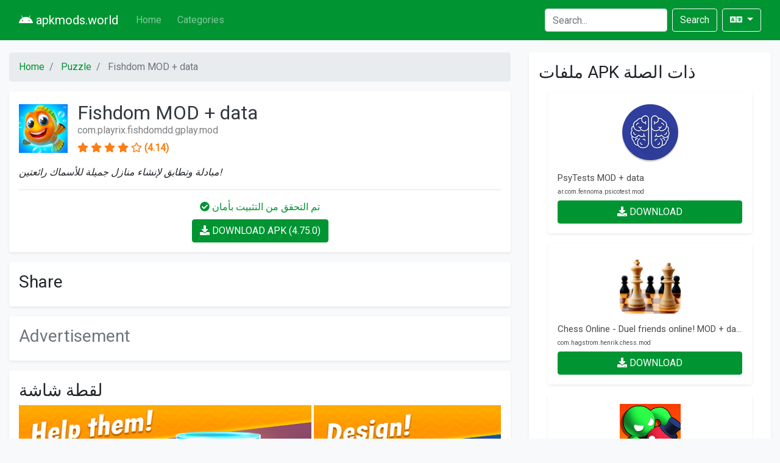

--- FILE ---
content_type: text/html; charset=UTF-8
request_url: https://ar.apkmods.world/app/fishdom
body_size: 7154
content:
<!DOCTYPE html>
<html>
<head>
    <meta charset="utf-8">
    <meta http-equiv="X-UA-Compatible" content="IE=edge">

    <script defer src="https://use.fontawesome.com/releases/v5.13.0/js/all.js"></script>
    <script type="text/javascript" src="https://cdn.jsdelivr.net/npm/lozad/dist/lozad.min.js"></script>
    <link href="https://fonts.googleapis.com/css?family=Roboto" rel="stylesheet">
    <link rel="stylesheet" href="/styles/style.css">
    <link rel="stylesheet" href="https://cdnjs.cloudflare.com/ajax/libs/flag-icon-css/3.4.6/css/flag-icon.min.css"/>

        <meta name="theme-color" content="#f8f8f8">
    <meta name="msapplication-navbutton-color" content="#f8f8f8">
    <meta name="apple-mobile-web-app-status-bar-style" content="#f8f8f8">

    <title>تنزيل Fishdom بيانات MOD + لنظام Android - apkmods.world</title>
<meta name="description" content="تنزيل Fishdom بيانات MOD + لنظام Android">
<meta name="viewport" content="width=device-width, minimum-scale=1, initial-scale=1">
<meta name="yandex-verification" content="769c43dbd2cc5663">
<script>
    (function(i,s,o,g,r,a,m){i['GoogleAnalyticsObject']=r;i[r]=i[r]||function(){
    (i[r].q=i[r].q||[]).push(arguments)},i[r].l=1*new Date();a=s.createElement(o),
    m=s.getElementsByTagName(o)[0];a.async=1;a.src=g;m.parentNode.insertBefore(a,m)
    })(window,document,'script','https://www.google-analytics.com/analytics.js','ga');

    ga('create', 'UA-29146601-53', 'auto');
    ga('send', 'pageview');
</script>
<meta property="og:type" content="website">
<meta property="og:title" content="تنزيل Fishdom بيانات MOD + لنظام Android">
<meta property="og:description" content="تنزيل Fishdom بيانات MOD + لنظام Android">
<meta property="og:site_name" content="apkmods.world">

    <link rel="alternate" hreflang="x-default" href="https://apkmods.world/app/fishdom"/>
        
    <link rel="alternate" hreflang="en" href="https://apkmods.world/app/fishdom"/>
                    
    <link rel="alternate" hreflang="de" href="https://de.apkmods.world/app/fishdom"/>
                    
    <link rel="alternate" hreflang="ru" href="https://ru.apkmods.world/app/fishdom"/>
                    
    <link rel="alternate" hreflang="ar" href="https://ar.apkmods.world/app/fishdom"/>
                    
    <link rel="alternate" hreflang="hi" href="https://hi.apkmods.world/app/fishdom"/>
                    
    <link rel="alternate" hreflang="id" href="https://id.apkmods.world/app/fishdom"/>
                    
    <link rel="alternate" hreflang="fr" href="https://fr.apkmods.world/app/fishdom"/>
                    
    <link rel="alternate" hreflang="es" href="https://es.apkmods.world/app/fishdom"/>
                    
    <link rel="alternate" hreflang="pt" href="https://pt.apkmods.world/app/fishdom"/>
                    
    <link rel="alternate" hreflang="it" href="https://it.apkmods.world/app/fishdom"/>
                        
    <link rel="amphtml" href="https://ar.apkmods.world/amp/app/fishdom"/>
        </head>
<body class="bg-light">
<nav class="navbar navbar-expand-lg navbar-dark bg-primary text-white">
    <div class="container">
        <a class="navbar-brand" href="/">
            <i class="fab fa-android" style=""></i>
            <span>apkmods.world</span>
        </a>
        <button class="navbar-toggler" type="button" data-toggle="collapse" data-target="#navbarTogglerDemo01"
                aria-controls="navbarTogglerDemo01" aria-expanded="false" aria-label="Toggle navigation">
            <span class="navbar-toggler-icon"></span>
        </button>
        <div class="collapse navbar-collapse" id="navbarTogglerDemo01">
            <ul class="navbar-nav mr-auto mt-2 mt-lg-0">
                                    <li class="nav-item ">
                        <a href="/" class="nav-link">Home</a>
                    </li>
                                    <li class="nav-item ">
                        <a href="/categories" class="nav-link">Categories</a>
                    </li>
                            </ul>
            <form class=" form-inline my-2 my-lg-0" method="post" action="/search">
                <input class="form-control mr-sm-2" type="search" aria-label="Search" name="query"
                       placeholder="Search..."
                       required value="">
                <button class="btn btn-outline-light my-2 my-sm-0 mr-2" type="submit">Search</button>
            </form>
            <div class="navbar-nav my-2 my-lg-0">
                <div class="dropdown dropdown-locales">
                    <a class="btn btn-outline-light dropdown-toggle" href="#" role="button" id="dropdownMenuLink"
                       data-toggle="dropdown" aria-haspopup="true" aria-expanded="false">
                        <i class="fas fa-language"></i>
                    </a>

                    <div class="dropdown-menu dropdown-menu-right" aria-labelledby="dropdownMenuLink">
                                                                                
                            <a class="dropdown-item" href="https://apkmods.world/app/fishdom" rel="alternate"
                               hreflang="en">
                                <span class="lang lang-en"></span>
                            </a>
                                                                                                                                            
                            <a class="dropdown-item" href="https://de.apkmods.world/app/fishdom" rel="alternate"
                               hreflang="de">
                                <span class="lang lang-de"></span>
                            </a>
                                                                                                                                            
                            <a class="dropdown-item" href="https://ru.apkmods.world/app/fishdom" rel="alternate"
                               hreflang="ru">
                                <span class="lang lang-ru"></span>
                            </a>
                                                                                                                                            
                            <a class="dropdown-item" href="https://ar.apkmods.world/app/fishdom" rel="alternate"
                               hreflang="ar">
                                <span class="lang lang-ar"></span>
                            </a>
                                                                                                                                            
                            <a class="dropdown-item" href="https://hi.apkmods.world/app/fishdom" rel="alternate"
                               hreflang="hi">
                                <span class="lang lang-hi"></span>
                            </a>
                                                                                                                                            
                            <a class="dropdown-item" href="https://id.apkmods.world/app/fishdom" rel="alternate"
                               hreflang="id">
                                <span class="lang lang-id"></span>
                            </a>
                                                                                                                                            
                            <a class="dropdown-item" href="https://fr.apkmods.world/app/fishdom" rel="alternate"
                               hreflang="fr">
                                <span class="lang lang-fr"></span>
                            </a>
                                                                                                                                            
                            <a class="dropdown-item" href="https://es.apkmods.world/app/fishdom" rel="alternate"
                               hreflang="es">
                                <span class="lang lang-es"></span>
                            </a>
                                                                                                                                            
                            <a class="dropdown-item" href="https://pt.apkmods.world/app/fishdom" rel="alternate"
                               hreflang="pt">
                                <span class="lang lang-pt"></span>
                            </a>
                                                                                                                                            
                            <a class="dropdown-item" href="https://it.apkmods.world/app/fishdom" rel="alternate"
                               hreflang="it">
                                <span class="lang lang-it"></span>
                            </a>
                                            </div>
                </div>
            </div>
        </div>
    </div>
</nav>

<main class="container-xl container">
    <div class="row">
            <div class="col-md-8">
            <nav aria-label="breadcrumb">
        <ol class="breadcrumb">
                                                <li class="breadcrumb-item active">
                        <a href="/">
                            <span>Home</span>
                        </a>
                    </li>
                                                                <li class="breadcrumb-item active">
                        <a href="/category/GAME_PUZZLE">
                            <span>Puzzle</span>
                        </a>
                    </li>
                                                                <li class="breadcrumb-item active">
                        <span>Fishdom MOD + data</span>
                    </li>
                                    </ol>
    </nav>
        <div class="page-block">
            <div class="d-flex align-items-center text-black-50 mb-3">
                <img class="mr-3" data-src="https://lh3.googleusercontent.com/S94OBlhQAQXX7hpsrqRe-2p93u2qFnzTdHMF4NatjURAfxNIpCiG4WsBL8yP5pe_bw=s180" width="80px">
                <div class="lh-100 w-100 d-inline-block text-truncate">
                    <h1 class="h2 mb-0 text-dark lh-100 text-truncate">Fishdom MOD + data</h1>
                    <p class="h6 text-truncate">com.playrix.fishdomdd.gplay.mod</p>
                    <div class="rating">
                    <i class="fas fa-star"></i>
                    <i class="fas fa-star"></i>
                    <i class="fas fa-star"></i>
                    <i class="fas fa-star"></i>
                    <i class="far fa-star"></i>
        <span>(4.14)</span>
</div>
                </div>
            </div>
            <p class="font-italic">مبادلة وتطابق لإنشاء منازل جميلة للأسماك رائعتين!</p>
            <hr/>
            <div class="text-center">
                <div class="text-primary my-2">
                    <i class="fa fa-check-circle"></i>
                    <span>تم التحقق من التثبيت بأمان</span>
                </div>

                <div class="app-btn has-text-centered">
                    <a class="btn btn-primary" href="/download/fishdom">
                        <span class="icon">
                            <i class="fas fa-download"></i>
                        </span>
                        <span>DOWNLOAD APK (4.75.0)</span>
                    </a>
                </div>
            </div>
        </div>
        <div class="page-block">
            <h2 class="h3">Share</h2>
            <script type="text/javascript"
                    src="//s7.addthis.com/js/300/addthis_widget.js#pubid=ra-5ecba8ecdd042c02&async=1"></script>
            <div class="addthis_inline_share_toolbox"></div>
        </div>

        <div class="page-block">
            <p class="h3 text-muted">Advertisement</p>
            <script data-cfasync="false" type="text/javascript" src="//meo257na3rch.com/lv/esnk/1878624/code.js" async id="__clb-1878624"></script>
            <script data-cfasync="false" type="text/javascript" src="//meo257na3rch.com/lv/esnk/1878623/code.js" async id="__clb-1878623"></script>
        </div>
        <div class="page-block">
            <h2 class="h3">لقطة شاشة</h2>
            <div class="images-slide">
                                    <img data-src="https://lh3.googleusercontent.com/Ax7yQpJ56CPxJdjA7pj_BshHpJV9Xf-qsedtPV8dCZUASq5f4pNQZuQWks4iX0InkjQ=w720-h310" class="img-circle bot" height="300px">
                                    <img data-src="https://lh3.googleusercontent.com/sxM-YdKKmJjWOL9DtPNrInzpQ3zXXU83e-ZoI-6O2kXD6PG_CiQhQFFF0O1TQIlkTQ=w720-h310" class="img-circle bot" height="300px">
                                    <img data-src="https://lh3.googleusercontent.com/2ZZ0_YS_YKtFdGlooaaHpv-XuJ2HcgNrHiNlDYhUc7bm4UEHQMUmq4kZxHxijFp6iD6w=w720-h310" class="img-circle bot" height="300px">
                                    <img data-src="https://lh3.googleusercontent.com/oNcjX8il-232I5VQzf7TP7a_CTApu-1mQoMupxNn4AlzOTiwf76u8HFxeHXhqQgXAA=w720-h310" class="img-circle bot" height="300px">
                                    <img data-src="https://lh3.googleusercontent.com/yUve_CT8uOzIXElc1TPQwBiL-Kit0B55MrnhSeSYsMSALMIX1nS5awWCf2xjJ1FA0BQ=w720-h310" class="img-circle bot" height="300px">
                                    <img data-src="https://lh3.googleusercontent.com/AvWl2jm3uKU4w4XcKb8wagDT44eBnF9G687Q9j-juMIoKq2Sv28HmmWulzb0BPYT8bo=w720-h310" class="img-circle bot" height="300px">
                                    <img data-src="https://lh3.googleusercontent.com/2Nf4_TAkNYXpWaWr3GvhxoU69ylnVleJFdwCGW6qprstsyrob3TJQ7kpue_CMYwZaw=w720-h310" class="img-circle bot" height="300px">
                                    <img data-src="https://lh3.googleusercontent.com/Nz9BmZ46N1ktlvsk1GAVNLx3xgq-lYse0DMqwX6uBfC1wYN0crhoOFzLA7WEK4wiBAI=w720-h310" class="img-circle bot" height="300px">
                                    <img data-src="https://lh3.googleusercontent.com/UoHJkJCiywL5PJVo0gFo1jug1ukhEBRxvq2OWQxhX0E4I9rTMlR0QN0QQWhwfFKrJoo=w720-h310" class="img-circle bot" height="300px">
                                    <img data-src="https://lh3.googleusercontent.com/bBqi_lIjEYYGK2Phlu4ylVceGva1O2EeRrj_J5GdaDknHneO7t0bYXLYY4Nvx69gAg=w720-h310" class="img-circle bot" height="300px">
                                    <img data-src="https://lh3.googleusercontent.com/LkNG4QQ4peW6bnyWP1ycN3kWL0H0atPJPZe48BhoLIEAgMn2EnldkTeNY-DvqQthFEt8=w720-h310" class="img-circle bot" height="300px">
                                    <img data-src="https://lh3.googleusercontent.com/pJNCUM7DN7HkLWZRvFf5Ia6MVkdzoP4Eoam3jO4ebS8WDbodev0ZXFXnY4c_XuPTpKQ=w720-h310" class="img-circle bot" height="300px">
                                    <img data-src="https://lh3.googleusercontent.com/p-64KbU0OI0Re_SUSlGE09AjuhrU8TZcMuqhf3UdzerABaANd0kERtLabVPQNCkzBHA=w720-h310" class="img-circle bot" height="300px">
                                    <img data-src="https://lh3.googleusercontent.com/urg1FKRji-Kh4v0OIEY8Q0uIXH-OFuAUvwg_j0v1jY79dBytqOq9l8mITz7dK40zLCs=w720-h310" class="img-circle bot" height="300px">
                                    <img data-src="https://lh3.googleusercontent.com/Pt-qipVLvTJi8dZ0lq9ZEsdJAcvg2EEB0FVhWlDtvVsp_4ljh8j0EWuk9O8mc01gFYtg=w720-h310" class="img-circle bot" height="300px">
                                    <img data-src="https://lh3.googleusercontent.com/q3fRXh9hPARtLR1lBA6YNXwTbWtqj1vaGM3okmHa2Z2Vj67X3V-5Bwcs3jFOLL6DdK6q=w720-h310" class="img-circle bot" height="300px">
                                    <img data-src="https://lh3.googleusercontent.com/3MMFT01cXo8ZGZQ9BsXWkA9kwtkx5zQyqHCi9hda9A047SJSWygeAPemtL6xARi0FGA=w720-h310" class="img-circle bot" height="300px">
                                    <img data-src="https://lh3.googleusercontent.com/BA-T-x5ksWW_h1gnUwD9hdAU2vcBDXZGWL5m7aQgKsxK_JFLQVTNiWu5QNeWz3aZbA=w720-h310" class="img-circle bot" height="300px">
                            </div>
        </div>

        <div class="page-block">
            <h2 class="h3">وصف</h2>
            <p>Never Fishdomed before? Take a deep breath and dive into an underwater world of match-3 fun with Fishdom, an all-new free game!<br />
 <br />
Try challenging and fun match-3 gameplay with unique puzzles as you decorate aquariums to create cozy homes for lovely talking fish. Feed them, play with them, and watch them interact with each other. Hey, your finned friends are waiting for you, so dive in now and enjoy this amazing underwater adventure!<br />
 <br />
Features:<br />
● Unique gameplay: swap and match pieces, design and decorate aquariums, play with and take care of fish—all in one puzzle game!<br />
● Play hundreds of challenging and fun match-3 levels<br />
● Compete with other players to develop your aquarium even faster<br />
● Explore an exciting aquatic world with funny talking 3D fish that each have their own personality<br />
● Liven up fish tanks with breathtaking underwater decor<br />
● Grab your scuba mask and enjoy amazing aquarium graphics<br />
● It’s a blast for everyone: share your Fishdom mania with your Facebook friends!<br />
● No Wi-Fi or internet connection required to play<br />
 <br />
Please note that Fishdom is free to play, though some in-game items can also be purchased for real money.<br />
 <br />
Enjoying Fishdom? Learn more: Facebook: facebook.com/Fishdom Instagram: https://www.instagram.com/fishdom_mobile/ Twitter: https://twitter.com/FishdomOfficial<br />
 <br />
Questions? Contact our tech support at fishdom@playrix.com</p>
        </div>

        <div class="page-block">
            <h2 class="h3">مزيد من التفاصيل عن Fishdom MOD</h2>
            <div class="py-2">
                <h3 class="h4">الموقع الرسمي</h3>
                <a class="btn btn-outline-primary" target="_blank" href="https://www.playrix.com/fishdom/index.html">
                    <span class="icon">
                      <i class="fas fa-link"></i>
                    </span>
                    <span>الموقع الرسمي</span>
                </a>
            </div>
            <div class="py-2">
                <h3 class="h4">نسخة التطبيق</h3>
                <p class="my-0 text-monospace">4.75.0</p>
            </div>
            <div class="py-2">
                <h3 class="h4">تقييم التطبيق</h3>
                <div class="rating">
                    <i class="fas fa-star"></i>
                    <i class="fas fa-star"></i>
                    <i class="fas fa-star"></i>
                    <i class="fas fa-star"></i>
                    <i class="far fa-star"></i>
        <span>(4.14)</span>
</div>
            </div>
        </div>

        <div class="page-block">
            <h2 class="h3">الكلمات الرئيسية ذات الصلة بـ Fishdom MOD + data</h2>
            <div class="tags">
                                    <span class="badge badge-dark">Fishdom الإختراق apk</span>
                                    <span class="badge badge-dark">Fishdom الإختراق apk 2020</span>
                                    <span class="badge badge-dark">Fishdom الإختراق apk download</span>
                                    <span class="badge badge-dark">Fishdom الإختراق apk arabic</span>
                                    <span class="badge badge-dark">Fishdom hack server</span>
                                    <span class="badge badge-dark">Fishdom الإختراق apk pc</span>
                                    <span class="badge badge-dark">Fishdom hack version</span>
                                    <span class="badge badge-dark">Fishdom اختراق حساب app</span>
                                    <span class="badge badge-dark">Fishdom اختراق حساب</span>
                                    <span class="badge badge-dark">Fishdom hack apk online server</span>
                                    <span class="badge badge-dark">Fishdom hack android download</span>
                                    <span class="badge badge-dark">hack a Fishdom account</span>
                                    <span class="badge badge-dark">Download Fishdom cracked apk download free</span>
                                    <span class="badge badge-dark">Download Fishdom hacked version apk download for android</span>
                                    <span class="badge badge-dark">Download Fishdom modded apk android</span>
                                    <span class="badge badge-dark">Download Fishdom mod apk free</span>
                                    <span class="badge badge-dark">Download Fishdom hack apk for chromebook</span>
                                    <span class="badge badge-dark">Download Fishdom mod apk and obb</span>
                                    <span class="badge badge-dark">Download Fishdom mod apk free download pc</span>
                                    <span class="badge badge-dark">Download Fishdom hacked apk</span>
                                    <span class="badge badge-dark">Download Fishdom modded apk</span>
                            </div>
        </div>
    </div>
    <div class="col-md-4">
        <div class="p-3 bg-white rounded shadow-sm">
            <h2 class="h3">ملفات APK ذات الصلة</h2>
                            <div class="col-12 my-3">
                    <a class="app-item" href="/app/psytests">
    <figure class="image">
        <img data-src="https://lh3.googleusercontent.com/lDecD84o4Cam-ueEvP54Xq1VX_jMO-c5ovsdMwFzTz3HEze5W_Oo4dLa_4sp94sMFGY=s180-rw" alt="PsyTests MOD + data">
    </figure>
    <div class="app-content">
        <h2 class="app-title">PsyTests MOD + data</h2>
        <h3 class="app-package text-truncate">ar.com.fennoma.psicotest.mod</h3>
    </div>
    <div class="app-btn btn btn-primary">
        <span class="icon">
            <i class="fas fa-download"></i>
        </span>
        <span>DOWNLOAD</span>
    </div>
</a>
                </div>
                            <div class="col-12 my-3">
                    <a class="app-item" href="/app/chess-online-duel-friends-online-">
    <figure class="image">
        <img data-src="https://lh3.googleusercontent.com/BBkZ5RBG0Yguf9DsuBPBxupD-fwMkmpZiDShkPN-qRbJ0ZDX8N1a7WJTfHgM-tcH5FXI=s180-rw" alt="Chess Online - Duel friends online! MOD + data">
    </figure>
    <div class="app-content">
        <h2 class="app-title">Chess Online - Duel friends online! MOD + data</h2>
        <h3 class="app-package text-truncate">com.hagstrom.henrik.chess.mod</h3>
    </div>
    <div class="app-btn btn btn-primary">
        <span class="icon">
            <i class="fas fa-download"></i>
        </span>
        <span>DOWNLOAD</span>
    </div>
</a>
                </div>
                            <div class="col-12 my-3">
                    <a class="app-item" href="/app/noodleman-io-fight-party-games">
    <figure class="image">
        <img data-src="https://lh3.googleusercontent.com/wVrrfAmiFUhpB14a0j3LJHTL3QyCC7q5mom5EB9m-RyHhczmG92ZKVO5gmU0J-5GzQ=s180" alt="Noodleman.io - Fight Party Games MOD + data">
    </figure>
    <div class="app-content">
        <h2 class="app-title">Noodleman.io - Fight Party Games MOD + data</h2>
        <h3 class="app-package text-truncate">com.party.io.games.mod</h3>
    </div>
    <div class="app-btn btn btn-primary">
        <span class="icon">
            <i class="fas fa-download"></i>
        </span>
        <span>DOWNLOAD</span>
    </div>
</a>
                </div>
                            <div class="col-12 my-3">
                    <a class="app-item" href="/app/voxly-color-by-number-3d-offline-game">
    <figure class="image">
        <img data-src="https://lh3.googleusercontent.com/5Y9tnY0QMbUVIf1JKFQTVnhQzPBbPLsakCEDb09qkXvYf4Nh1d-d1OB_3Kmu-z1fBQ=s180" alt="Voxly - Color by Number 3D - offline game MOD + data">
    </figure>
    <div class="app-content">
        <h2 class="app-title">Voxly - Color by Number 3D - offline game MOD + data</h2>
        <h3 class="app-package text-truncate">mobi.byss.voxelator.mod</h3>
    </div>
    <div class="app-btn btn btn-primary">
        <span class="icon">
            <i class="fas fa-download"></i>
        </span>
        <span>DOWNLOAD</span>
    </div>
</a>
                </div>
                            <div class="col-12 my-3">
                    <a class="app-item" href="/app/pokemon-quest">
    <figure class="image">
        <img data-src="https://lh3.googleusercontent.com/EgO34BOGEhnGGd0Yk4HRppcYAF8RNF7-WCe0Y2j6rzvn5CGQlrQj6BxaCRT5h7PdnA=s180-rw" alt="Pokémon Quest MOD + data">
    </figure>
    <div class="app-content">
        <h2 class="app-title">Pokémon Quest MOD + data</h2>
        <h3 class="app-package text-truncate">jp.pokemon.pokemonquest.mod</h3>
    </div>
    <div class="app-btn btn btn-primary">
        <span class="icon">
            <i class="fas fa-download"></i>
        </span>
        <span>DOWNLOAD</span>
    </div>
</a>
                </div>
                            <div class="col-12 my-3">
                    <a class="app-item" href="/app/syma-go-">
    <figure class="image">
        <img data-src="https://lh3.googleusercontent.com/OqELZIgnIa6zNYfxgGY7LvTU3_qrq0ZvIozWZM_KPWioOr7d9JkMyMW9hd5n91hiSWo=s180" alt="SYMA GO+ MOD + data">
    </figure>
    <div class="app-content">
        <h2 class="app-title">SYMA GO+ MOD + data</h2>
        <h3 class="app-package text-truncate">com.tomdxs.symagonewlib.mod</h3>
    </div>
    <div class="app-btn btn btn-primary">
        <span class="icon">
            <i class="fas fa-download"></i>
        </span>
        <span>DOWNLOAD</span>
    </div>
</a>
                </div>
                    </div>
    </div>
    </div>
</main>


<footer id="page-footer">
    <div class="container-xl container">
        <div class="row">
            <div class="col-12 col-md-6">
                <h3>About</h3>
                <ul>
                    <li class="">
                        <a href="/sitemap" class="item">Sitemap</a>
                    </li>
                </ul>
            </div>
            <div class="col-12 col-md-6">
                <h3>Pages</h3>
                <ul class="">
                                            <li class="">
                            <a href="/" class="item">Home</a>
                        </li>
                                            <li class="">
                            <a href="/categories" class="item">Categories</a>
                        </li>
                                    </ul>
            </div>
            <div class="col-12 col-md-12">
                <hr/>
                <p>
                    &copy; <strong>apkmods.world</strong>
                </p>
            </div>
        </div>
    </div>
</footer>

<script type="text/javascript" src="//s7.addthis.com/js/300/addthis_widget.js#pubid=ra-5d07974d86c1a0b2"></script>
<script src="https://code.jquery.com/jquery-3.3.1.slim.min.js"
        integrity="sha384-q8i/X+965DzO0rT7abK41JStQIAqVgRVzpbzo5smXKp4YfRvH+8abtTE1Pi6jizo"
        crossorigin="anonymous"></script>
<script src="https://cdnjs.cloudflare.com/ajax/libs/popper.js/1.14.3/umd/popper.min.js"
        integrity="sha384-ZMP7rVo3mIykV+2+9J3UJ46jBk0WLaUAdn689aCwoqbBJiSnjAK/l8WvCWPIPm49"
        crossorigin="anonymous"></script>
<script src="https://stackpath.bootstrapcdn.com/bootstrap/4.1.3/js/bootstrap.min.js"
        integrity="sha384-ChfqqxuZUCnJSK3+MXmPNIyE6ZbWh2IMqE241rYiqJxyMiZ6OW/JmZQ5stwEULTy"
        crossorigin="anonymous"></script>

<script>
  const el = document.querySelectorAll('img');
  const observer = lozad(el)
  observer.observe();
</script>

</body>
</html>


--- FILE ---
content_type: text/plain
request_url: https://www.google-analytics.com/j/collect?v=1&_v=j102&a=271827239&t=pageview&_s=1&dl=https%3A%2F%2Far.apkmods.world%2Fapp%2Ffishdom&ul=en-us%40posix&dt=%D8%AA%D9%86%D8%B2%D9%8A%D9%84%20Fishdom%20%D8%A8%D9%8A%D8%A7%D9%86%D8%A7%D8%AA%20MOD%20%2B%20%D9%84%D9%86%D8%B8%D8%A7%D9%85%20Android%20-%20apkmods.world&sr=1280x720&vp=1280x720&_u=IEBAAEABAAAAACAAI~&jid=1811576503&gjid=1231248997&cid=733265088.1768993751&tid=UA-29146601-53&_gid=673187062.1768993751&_r=1&_slc=1&z=502084916
body_size: -450
content:
2,cG-B45FXQ3DTW